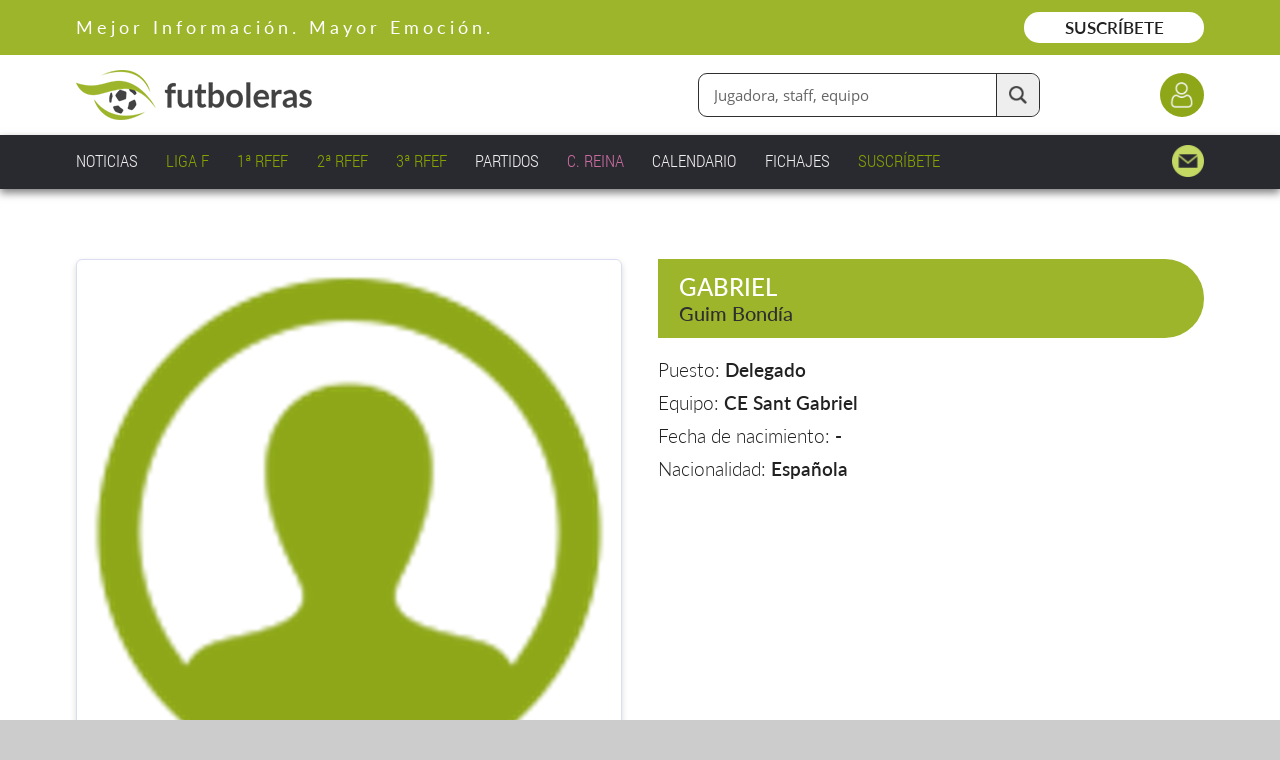

--- FILE ---
content_type: text/html;charset=UTF-8
request_url: https://www.futboleras.es/persona/gabriel-guim-bondia-ref1666.html
body_size: 8905
content:
<!doctype html><html lang='es'><head><title>Gabriel Guim Bondía Delegado CE Sant Gabriel - Futboleras</title><meta http-equiv='Content-Type' content='text/html; charset=UTF-8'/><meta name='viewport' content='width=device-width'/><meta name='Description' content='Gabriel Guim Bondía pertene al CE Sant Gabriel en las ligas territoriales y ocupa el puesto de Delegado. Si quieres conocer más sobre su trayectoria y estadísticas, conoce todos los detalles en Futboleras'/><meta name='Keywords' content='Futboleras'/><meta name='Robots' content='index, follow'/><meta name='Vary' content='User-Agent'/><meta name='format-detection' content='telephone=no'/><meta property='og:title' content='Gabriel Guim Bondía Delegado CE Sant Gabriel - Futboleras'><meta property='og:description' content='Gabriel Guim Bondía pertene al CE Sant Gabriel en las ligas territoriales y ocupa el puesto de Delegado. Si quieres conocer más sobre su trayectoria y estadísticas, conoce todos los detalles en Futboleras'><meta property='og:type' content='website'><meta property='og:image' content='https://www.futboleras.es/images/shareLogo.jpg'><meta property='og:url' content='https://www.futboleras.es/persona/gabriel-guim-bondia-ref1666.html'><meta name='google-site-verification' content='qtsqHSDj0-WYi5su_uQMFti6bUbAPbKhpzoHy861oFI'/><script data-ad-client='ca-pub-8157768124987212' async src='https://pagead2.googlesyndication.com/pagead/js/adsbygoogle.js'></script><script async src='https://ssm.codes/smart-tag/futbolerases.js'></script><link rel='canonical' href='/persona/gabriel-guim-bondia-ref1666.html'/><link rel='SHORTCUT ICON' href='/favicon.ico'/><script type='text/javascript' src='/js/utils.js' async></script><script type='text/javascript' src='/js/imageLoader.js' async></script><style type='text/css'>#headingExternalWrapper { position: fixed; width: 100%; left: 0.0rem; top: 0.0rem; font-size: 0px; text-align: center; z-index: 1002 }#headingWrapper { position: relative; display: inline-block; overflow: hidden; width: 100%; min-width: 980px; max-width: 1600px; padding-bottom: 15px }#pageWrapper { position: relative; display: inline-block; width: 100%; min-width: 980px; max-width: 1600px }.contentExternalWrapper { position: relative; float: left; clear: left; width: 100%; min-width: 980px }.contentWrapper { position: relative; display: inline-block; width: 100%; min-width: 980px; max-width: 1200px; margin: 0px auto; font-size: 16px; text-align: left }.hiddenWrapper { position: relative; float: left; width: 0px; height: 0px }.returnLink { position: relative; float: right; margin-right: 3%; margin-top: 5.0rem; font: normal 1.8rem openSansSemiBold; color: #9CB52B }#pagerWrapper { position: relative; float: left; width: 100%; margin-top: 6.0rem; text-align: center }.pagerPreviousNext { position: relative; display: inline-block; width: 11.0rem; font: normal 1.7rem openSansSemiBold; color: #212121; text-decoration: none }.pagerPreviousNext:hover { position: relative; display: inline-block; width: 11.0rem; font: normal 1.7rem openSansSemiBold; color: #212121; text-decoration: underline }.pagerNumberNormal { position: relative; display: inline-block; width: 2.5rem; margin-left: 0.4rem; margin-right: 0.4rem; font: normal 1.7rem openSansRegular; color: #212121; text-decoration: none; text-align: center }.pagerNumberNormal:hover { position: relative; display: inline-block; width: 2.5rem; margin-left: 0.4rem; margin-right: 0.4rem; font: normal 1.7rem openSansRegular; color: #212121; text-decoration: underline; text-align: center }.pagerNumberSelected { position: relative; display: inline-block; width: 2.5rem; margin-left: 0.4rem; margin-right: 0.4rem; font: normal 1.7rem openSansSemiBold; color: #ACC343; text-align: center }.panelWithCloseHeaderText { position: relative; float: left; width: calc(100% - 6.0rem); padding-top: 1px }.panelWithCloseIcon { position: relative; float: left; width: 3.0rem; height: 3.0rem; margin-left: 3.0rem; background: url(/images/view/closeIcon.png) no-repeat center center; cursor: pointer }#websitePreheaderWrapper { position: relative; float: left; width: 100% }#websitePreheaderText { position: relative; float: left; width: calc(90% - 18.0rem); margin-left: 3%; margin-top: 1.6rem; font: normal 1.8rem latoRegular; color: #FFFFFF; letter-spacing: 4px }#websitePreheaderLink { position: relative; float: right; width: 18.0rem; margin-right: 3%; margin-top: 1.2rem; padding-top: 0.5rem; padding-bottom: 0.5rem; font: normal 1.7rem latoSemiBold; color: #212121; text-decoration: none; text-align: center; background: #FFFFFF; border-radius: 3.0rem; -webkit-transition: all 0.3s 0.0s ease; transition: all 0.3s 0.0s ease }#websitePreheaderLink:hover { background: #EEEEEE }#websiteHeaderWrapper { position: relative; float: left; width: 94%; margin-left: 3% }#websiteHeaderLogo { position: relative; float: left; width: 23.6rem; margin-top: 1.5rem }#websiteHeaderLogo img { position: relative; float: left; width: 100% }#websiteHeaderDataWrapper { position: relative; float: left; width: calc(97% - 23.6rem); margin-left: 3%; margin-top: 1.8rem }#websiteHeaderLoginButton { position: relative; float: right; clear: right; width: 4.4rem; height: 4.4rem; margin-left: 12.0rem; margin-top: 0.0rem; background-color: #8DA718; background-image: url(/images/website/headerLoginIcon.png); background-repeat: no-repeat; background-position: center center; background-size: 2.6rem auto; border-radius: 2.2rem; -webkit-transition: all 0.3s 0.0s ease; transition: all 0.3s 0.0s ease }#websiteHeaderLoginButton:hover { background-color: #768C14 }#websiteHeaderFinderWrapper { position: relative; float: right; margin-top: 0.0rem }#websiteHeaderFinderFormWrapper { position: relative; float: left; width: 100% }#websiteHeaderFinderInput { position: relative; float: left; width: calc(34.0rem - 5.7rem - 1.5rem); height: 4.2rem; padding: 0.0rem 5.7rem 0.0rem 1.5rem; font: normal 1.5rem openSansRegular; color: #666666; border-radius: 9px; border: solid 1px #2F2F2F }#websiteHeaderFinderButton { position: absolute; width: 4.2rem; height: 4.2rem; right: 1px; top: 1px; background: #EEEEEE url(/images/website/finderFormTextIcon.png) no-repeat center center; background-size: 1.8rem auto; border-radius: 0px 9px 9px 0px; border-style: solid; border-width: 0px 0px 0px 1px; border-color: #2F2F2F; cursor: pointer; -webkit-transition: all 0.3s 0.0s ease; transition: all 0.3s 0.0s ease }#websiteHeaderFinderButton:hover { background-color: #DDDDDD }#websiteMenuWrapper { position: relative; float: left; width: 94%; margin-left: 3%; margin-top: 1.0rem }.websiteMenuItemNormal { position: relative; float: left; margin-right: 2.5%; padding: 0.4rem 0% 0.4rem 0%; font: normal 1.7rem robotoCondensedLight; color: #EEEEEE; text-decoration: none }.websiteMenuItemNormal span { position: absolute; width: 0%; height: 1px; left: 50%; bottom: 4px; background: #EEEEEE; -webkit-transition: all 0.2s 0.0s ease; transition: all 0.2s 0.0s ease }.websiteMenuItemNormal:hover { position: relative; float: left; margin-right: 2.5%; padding: 0.4rem 0% 0.4rem 0%; font: normal 1.7rem robotoCondensedLight; color: #EEEEEE; text-decoration: none }.websiteMenuItemNormal:hover span { position: absolute; width: 100%; height: 1px; left: 0%; bottom: 4px; background: #EEEEEE; -webkit-transition: all 0.2s 0.0s ease; transition: all 0.2s 0.0s ease }.websiteMenuItemSelected { position: relative; float: left; margin-right: 2.5%; padding: 0.4rem 0% 0.4rem 0%; font: normal 1.7rem robotoCondensedLight; color: #EEEEEE; text-decoration: none }.websiteMenuItemSelected span { position: absolute; width: 100%; height: 1px; left: 0%; bottom: 4px; background: #EEEEEE }.websiteMenuHighlightedItemNormal { position: relative; float: left; margin-right: 2.5%; padding: 0.4rem 0% 0.4rem 0%; font: normal 1.7rem robotoCondensedLight; color: #84A200; text-decoration: none }.websiteMenuHighlightedItemNormal span { position: absolute; width: 0%; height: 1px; left: 50%; bottom: 4px; background: #84A200; -webkit-transition: all 0.2s 0.0s ease; transition: all 0.2s 0.0s ease }.websiteMenuHighlightedItemNormal:hover { position: relative; float: left; margin-right: 2.5%; padding: 0.4rem 0% 0.4rem 0%; font: normal 1.7rem robotoCondensedLight; color: #84A200; text-decoration: none }.websiteMenuHighlightedItemNormal:hover span { position: absolute; width: 100%; height: 1px; left: 0%; bottom: 4px; background: #84A200; -webkit-transition: all 0.2s 0.0s ease; transition: all 0.2s 0.0s ease }.websiteMenuHighlightedItemSelected { position: relative; float: left; margin-right: 2.5%; padding: 0.4rem 0% 0.4rem 0%; font: normal 1.7rem robotoCondensedLight; color: #84A200; text-decoration: none }.websiteMenuHighlightedItemSelected span { position: absolute; width: 100%; height: 1px; left: 0%; bottom: 4px; background: #84A200 }.websiteMenuHighlighted2ItemNormal { position: relative; float: left; margin-right: 2.5%; padding: 0.4rem 0% 0.4rem 0%; font: normal 1.7rem robotoCondensedLight; color: #C86C9E; text-decoration: none }.websiteMenuHighlighted2ItemNormal span { position: absolute; width: 0%; height: 1px; left: 50%; bottom: 4px; background: #C86C9E; -webkit-transition: all 0.2s 0.0s ease; transition: all 0.2s 0.0s ease }.websiteMenuHighlighted2ItemNormal:hover { position: relative; float: left; margin-right: 2.5%; padding: 0.4rem 0% 0.4rem 0%; font: normal 1.7rem robotoCondensedLight; color: #C86C9E; text-decoration: none }.websiteMenuHighlighted2ItemNormal:hover span { position: absolute; width: 100%; height: 1px; left: 0%; bottom: 4px; background: #C86C9E; -webkit-transition: all 0.2s 0.0s ease; transition: all 0.2s 0.0s ease }.websiteMenuHighlighted2ItemSelected { position: relative; float: left; margin-right: 2.5%; padding: 0.4rem 0% 0.4rem 0%; font: normal 1.7rem robotoCondensedLight; color: #C86C9E; text-decoration: none }.websiteMenuHighlighted2ItemSelected span { position: absolute; width: 100%; height: 1px; left: 0%; bottom: 4px; background: #C86C9E }.websiteMenuContactItemNormal { position: relative; float: right; width: 3.2rem; height: 3.2rem; background: url(/images/website/mainMenuContactIcon.png) no-repeat right center; background-size: auto 100% }.websiteMenuContactItemSelected { position: relative; float: right; width: 3.2rem; height: 3.2rem; background: url(/images/website/mainMenuContactIcon.png) no-repeat right center; background-size: auto 100% }#staffMemberPhoto { position: relative; float: left; width: calc(45.5% - 20px); margin-left: 3%; margin-top: 7.0rem; padding: 9px; border: solid 1px #DADDF2; border-radius: 6px; box-shadow: 0px 3px 6px rgba(0, 0, 0, 0.15) }#staffMemberData { position: relative; float: left; width: 45.5%; margin-left: 3%; margin-top: 7.0rem }#staffMemberHeadingWrapper { position: relative; float: left; width: 100%; height: 7.9rem; background: #9CB52B; border-radius: 0.0rem 4.0rem 4.0rem 0.0rem }#staffMemberNameWrapper { position: relative; float: left; width: calc(100% - 4.2rem); margin-left: 2.1rem; margin-top: 1.0rem; margin-bottom: 0.0rem }#staffMemberName1 { position: relative; float: left; overflow: hidden; width: 100%; margin-top: 0.3rem; margin-bottom: 0.0rem; font: normal 2.4rem latoMedium; color: #FFFFFF; text-overflow: ellipsis; white-space: nowrap }#staffMemberName2 { position: relative; float: left; overflow: hidden; width: 100%; margin-top: 0.0rem; margin-bottom: 0.0rem; font: normal 2.0rem latoMedium; color: #2F2F2F; text-overflow: ellipsis; white-space: nowrap }#staffMemberValuesWrapper { position: relative; float: left; width: 100%; margin-top: 1.0rem }.staffMemberValue { position: relative; float: left; width: 100%; margin-top: 1.0rem; font: normal 1.9rem latoLight; color: #212121 }.staffMemberValue b { font-weight: normal; font-family: latoSemiBold }.staffMemberValue a { font-weight: normal; font-family: latoSemiBold; color: #212121; text-decoration: none }.staffMemberValue a:hover { text-decoration: underline }#staffMemberSocialWrapper { position: relative; float: left; width: 100%; margin-top: 4.5rem }.staffMemberSocialIcon { position: relative; float: left; width: 2.8rem; margin-right: 1.0rem; text-decoration: none }.staffMemberSocialIcon img { position: relative; float: left; width: 100%; -webkit-transform: translate(0px, 0px); transform: translate(0px, 0px); -webkit-transition: all 0.3s 0.0s ease; transition: all 0.3s 0.0s ease }.staffMemberSocialIcon img:hover { position: relative; float: left; width: 100%; -webkit-transform: translate(0px, -3px); transform: translate(0px, -3px); -webkit-transition: all 0.2s 0.0s ease; transition: all 0.2s 0.0s ease }#staffMemberInfoItemsWrapper { position: relative; float: left; width: 100%; margin-top: 5.0rem }.staffMemberInfoItemWrapper { position: relative; float: left; width: 45.5%; margin-left: 3% }.staffMemberInfoTitle { position: relative; float: left; width: calc(100% - 4.2rem); margin-top: 0.0vw; margin-bottom: 0.0vw; padding: 2.5rem 2.1rem 2.5rem 2.1rem; font: normal 2.4rem latoMedium; color: #212121; text-align: left; background: #E6F2B2; border-radius: 0.0rem 4.0rem 4.0rem 0.0rem }.staffMemberInfoText { position: relative; float: left; width: calc(100% - 2.0rem); margin-top: 1.5rem; padding: 0.0rem 1.0rem 0.0rem 1.0rem; font: normal 1.9rem latoLight; color: #212121 }.staffMemberInfoText ul { position: relative; display: inline-block; width: 100%; margin-left: 0%; margin-top: 1.0rem; margin-bottom: 0.0rem; padding-left: 0.0rem; list-style: none }.staffMemberInfoText ul>li { position: relative; float: left; width: calc(95% - 2.5rem); margin-left: 5%; margin-bottom: 1.0rem; padding-left: 2.5rem }.staffMemberInfoText ul>li:before { content: "·"; position: relative; float: left; width: 1.0rem; height: 1.0rem; margin-left: -2.5rem; margin-top: 0.8rem; color: transparent; background: #879E1E; border-radius: 0.5rem }#prefooterTitle { position: relative; float: left; width: 94%; margin-left: 3%; margin-top: 11.5rem; font: normal 4.4rem latoBold; color: #212121; line-height: 120%; text-align: center }#prefooterItemsWrapper { position: relative; float: left; display: grid; width: 80%; margin-left: 10%; margin-top: 9.5rem; grid-template-columns: calc(25% - 4.5%) calc(25% - 4.5%) calc(25% - 4.5%) calc(25% - 4.5%); grid-column-gap: 6.0%; grid-row-gap: 0.0rem }.prefooterItemWrapper { position: relative; float: left; width: 100% }.prefooterItemIcon { position: relative; float: left; width: 9.0rem; margin-left: calc(50% - 4.5rem) }.prefooterItemLabel { position: relative; float: left; width: 90%; margin-left: 5%; margin-top: 3.0rem; font: normal 2.0rem latoSemiBold; color: #212121; line-height: 135%; text-decoration: none; text-align: center }#prefooterMoreInfoLink { position: relative; float: left; width: 34.0rem; margin-left: calc(50% - 17.0rem); margin-top: 9.5rem; padding-top: 1.8rem; padding-bottom: 1.8rem; font: normal 2.0rem openSansSemiBold; color: #8DA718; text-decoration: none; text-align: center; background: #FFFFFF; border-radius: 3.0rem; box-shadow: 0px 3px 6px rgba(0, 0, 0, 0.15); -webkit-transition: all 0.3s 0.0s ease; transition: all 0.3s 0.0s ease }#prefooterMoreInfoLink:hover { background: #FAFFE5 }#subfooterSocialWrapper { position: relative; float: left; width: 100%; margin-top: 3.0rem; font-size: 0px; text-align: center }.subfooterSocialLink { position: relative; display: inline-block; width: 6.0rem; height: 6.0rem; margin-left: 1.0rem; margin-right: 1.0rem; background-repeat: no-repeat; background-position: center center; -webkit-transform: translate(0px, 0px); transform: translate(0px, 0px); -webkit-transition: all 0.2s 0.0s ease; transition: all 0.2s 0.0s ease }.subfooterSocialLink img { position: relative; float: left; width: 100% }.subfooterSocialLink:hover { position: relative; display: inline-block; width: 6.0rem; height: 6.0rem; margin-left: 1.0rem; margin-right: 1.0rem; background-repeat: no-repeat; background-position: center center; -webkit-transform: translate(0px, -5px); transform: translate(0px, -5px); -webkit-transition: all 0.2s 0.0s ease; transition: all 0.2s 0.0s ease }.subfooterSocialLink:hover img { position: relative; float: left; width: 100% }.subfooterGroupWrapper { position: relative; float: left; margin-top: 6.5rem }.subfooterGroupTitle { position: relative; float: left; width: 100%; margin-bottom: 0.8rem; font: normal 2.4rem latoSemiBold; color: #8DA718 }.subfooterGroupText { position: relative; float: left; width: 100%; font: normal 1.8rem latoLight; color: #FFFFFF; line-height: 150% }.subfooterGroupText a { font: normal 1.8rem latoLight; color: #FFFFFF; text-decoration: none }.subfooterGroupText a:hover { text-decoration: underline }.subfooterGroupLink { position: relative; float: left; clear: left; margin-bottom: 0.3rem; font: normal 1.8rem latoLight; color: #FFFFFF; line-height: 150%; text-decoration: none }.subfooterGroupLink:hover { text-decoration: underline }#floatingIconsExternalWrapper { position: fixed; width: 100%; min-width: 980px; left: 0.0rem; z-index: 1002; -webkit-transition: all 0.3s 0.0s ease; transition: all 0.3s 0.0s ease }#floatingIconsWrapper { position: relative; display: inline-block; width: 100%; min-width: 980px; max-width: 1600px; margin: 0px auto; font-size: 16px; text-align: left }#floatingGoUpButton { position: relative; float: right; width: calc(5.0rem - 6px); height: calc(5.0rem - 6px); margin-right: 3%; background: #9CB52B url(/images/website/goUpIcon2.png) no-repeat center 48%; background-size: 2.2rem auto; border: solid 3px #FFFFFF; border-radius: 2.5rem; cursor: pointer; -webkit-transition: background 0.3s 0.0s ease; transition: background 0.3s 0.0s ease }#floatingGoUpButton:hover { background-color: #869C25 }#floatingClubButton { position: relative; float: right; width: calc(24.0rem - 8px); height: calc(4.8rem - 8px); margin-right: 1.5rem; padding-top: 1.2rem; font: italic 2.0rem latoSemiBold; color: #FFFFFF; text-align: center; background: #9CB52B; border: solid 4px #FFFFFF; border-radius: 3.0rem; cursor: pointer; -webkit-transition: background 0.3s 0.0s ease; transition: background 0.3s 0.0s ease }#floatingClubButton:hover { background-color: #869C25 }@font-face {font-family: 'openSansLight'; font-display: swap; src: url(/fonts/openSans.light.eot)}@font-face {font-family: 'openSansLight'; font-display: swap; src: url(/fonts/openSans.light.ttf)}@font-face {font-family: 'openSansRegular'; font-display: swap; src: url(/fonts/openSans.regular.eot)}@font-face {font-family: 'openSansRegular'; font-display: swap; src: url(/fonts/openSans.regular.ttf)}@font-face {font-family: 'openSansSemiBold'; font-display: swap; src: url(/fonts/openSans.semiBold.eot)}@font-face {font-family: 'openSansSemiBold'; font-display: swap; src: url(/fonts/openSans.semiBold.ttf)}@font-face {font-family: 'robotoLight'; font-display: swap; src: url(/fonts/roboto.light.eot)}@font-face {font-family: 'robotoLight'; font-display: swap; src: url(/fonts/roboto.light.ttf)}@font-face {font-family: 'robotoRegular'; font-display: swap; src: url(/fonts/roboto.regular.eot)}@font-face {font-family: 'robotoRegular'; font-display: swap; src: url(/fonts/roboto.regular.ttf)}@font-face {font-family: 'robotoMedium'; font-display: swap; src: url(/fonts/roboto.medium.eot)}@font-face {font-family: 'robotoMedium'; font-display: swap; src: url(/fonts/roboto.medium.ttf)}@font-face {font-family: 'robotoCondensedLight'; font-display: swap; src: url(/fonts/robotoCondensed.light.eot)}@font-face {font-family: 'robotoCondensedLight'; font-display: swap; src: url(/fonts/robotoCondensed.light.ttf)}@font-face {font-family: 'robotoCondensedRegular'; font-display: swap; src: url(/fonts/robotoCondensed.regular.eot)}@font-face {font-family: 'robotoCondensedRegular'; font-display: swap; src: url(/fonts/robotoCondensed.regular.ttf)}@font-face {font-family: 'robotoCondensedBold'; font-display: swap; src: url(/fonts/robotoCondensed.bold.eot)}@font-face {font-family: 'robotoCondensedBold'; font-display: swap; src: url(/fonts/robotoCondensed.bold.ttf)}@font-face {font-family: 'latoLight'; font-display: swap; src: url(/fonts/lato.light.eot)}@font-face {font-family: 'latoLight'; font-display: swap; src: url(/fonts/lato.light.ttf)}@font-face {font-family: 'latoRegular'; font-display: swap; src: url(/fonts/lato.regular.eot)}@font-face {font-family: 'latoRegular'; font-display: swap; src: url(/fonts/lato.regular.ttf)}@font-face {font-family: 'latoMedium'; font-display: swap; src: url(/fonts/lato.medium.eot)}@font-face {font-family: 'latoMedium'; font-display: swap; src: url(/fonts/lato.medium.ttf)}@font-face {font-family: 'latoSemiBold'; font-display: swap; src: url(/fonts/lato.semiBold.eot)}@font-face {font-family: 'latoSemiBold'; font-display: swap; src: url(/fonts/lato.semiBold.ttf)}@font-face {font-family: 'latoBold'; font-display: swap; src: url(/fonts/lato.bold.eot)}@font-face {font-family: 'latoBold'; font-display: swap; src: url(/fonts/lato.bold.ttf)}*:focus { outline: none }p { margin: 0 }blockquote { margin-top: 0; margin-bottom: 0 }select::-ms-expand { display: none }a img { border: 0px }@keyframes shakeKeyframes { 10%, 90% { transform: translate(-1px, 0px) } 20%, 80% { transform: translate(2px, 0px) } 30%, 50%, 70% { transform: translate(-4px, 0px) } 40%, 60% { transform: translate(4px, 0px) } }.buttonShake { position: relative; float: left; min-height: 4.9rem; font: normal 1.8rem robotoMedium; color: #FFFFFF; background: #768C14; border-radius: 2.8rem; border: solid 0px #FFFFFF; cursor: pointer; box-shadow: 0px 3px 6px #C4C7C8; -webkit-transition: background 0.3s 0.0s ease; transition: background 0.3s 0.0s ease; -webkit-transform: translate(0px, 0px); transform: translate(0px, 0px); -webkit-animation: shakeKeyframes 0.7s cubic-bezier(0.36,0.07,0.19,0.97) both; animation: shakeKeyframes 0.7s cubic-bezier(0.36,0.07,0.19,0.97) both }html { font-size: 10px }body { margin: 0px; font-size: 0px; text-align: center; background: #CCCCCC }.window-messageWindow-off {position: fixed; width: 100%; height: 100%; left: 0px; top: 0px; background: rgba(255, 255, 255, 0.0); -webkit-transition: background 0.2s 0.0s ease; transition: background 0.2s 0.0s ease}.window-messageWindow-on {position: fixed; width: 100%; height: 100%; left: 0px; top: 0px; background: rgba(255, 255, 255, 0.8); -webkit-transition: background 0.2s 0.0s ease; transition: background 0.2s 0.0s ease}.table-container-messageWindow {position: absolute; width: 100%; height: calc(100% - 30px); left: 0px; top: 0px; margin-bottom: 15px}.cell-container-messageWindow {position: relative; display: table-cell; text-align: center; vertical-align: middle; font-size: 0px}.wrapper-messageWindow-off {position: relative; display: inline-block; text-align: left; vertical-align: top; font-size: 0px; opacity: 0.0; -webkit-transform: translate(0px, 20px); transform: translate(0px, 20px); -webkit-transition: opacity 0.2s 0.0s ease, transform 0.2s 0.0s ease; transition: opacity 0.2s 0.0s ease, transform 0.2s 0.0s ease}.wrapper-messageWindow-on {position: relative; display: inline-block; text-align: left; vertical-align: top; font-size: 0px; opacity: 1.0; -webkit-transform: translate(0px, 0px); transform: translate(0px, 0px); -webkit-transition: opacity 0.2s 0.0s ease, transform 0.2s 0.0s cubic-bezier(.17,.67,.55,1.44); transition: opacity 0.2s 0.0s ease, transform 0.2s 0.0s cubic-bezier(.17,.67,.55,1.44)}.container-panel {position: relative; float: left; background: #FFFFFF; border: solid 1px #C1C3B9}.header-container-panel {position: relative; float: left; display: table; width: calc(100% - 6.0rem); height: 5.5rem; padding: 0.0rem 3.0rem 0.0rem 3.0rem; background: #212121}.header-panel {position: relative; display: table-cell; height: 5.5rem; font: normal 2.0rem robotoCondensedRegular; color: #FFFFFF; vertical-align: middle}.body-panel {position: relative; float: left; width: 100%; padding-bottom: 3.0rem}.labelText {position: relative; float: left; font: normal 1.7rem robotoCondensedLight; color: #212121}.labelText h2 {margin-top: 0.0rem; margin-bottom: 1.2rem; font: normal 2.2rem robotoCondensedBold; color: #212121}.labelText b {font-weight: normal; font-family: robotoCondensedBold}.labelText u {color: #EE2121; text-decoration: none}.labelText a {font: normal 1.7rem robotoCondensedRegular; color: #9CB52B; text-decoration: underline}.button {position: relative; float: left; min-height: 4.9rem; padding: 0.0rem; font: normal 1.8rem robotoMedium; color: #FFFFFF; background: #8DA718; border: solid 0px #FFFFFF; border-radius: 2.8rem; cursor: pointer; box-shadow: 0px 3px 6px #C4C7C8; -webkit-transition: background 0.3s 0.0s ease; transition: background 0.3s 0.0s ease}.button:hover {position: relative; float: left; min-height: 4.9rem; padding: 0.0rem; font: normal 1.8rem robotoMedium; color: #FFFFFF; background: #768C14; border: solid 0px #FFFFFF; border-radius: 2.8rem; cursor: pointer; box-shadow: 0px 3px 6px #C4C7C8; -webkit-transition: background 0.3s 0.0s ease; transition: background 0.3s 0.0s ease}.button:active {position: relative; float: left; min-height: 4.9rem; padding: 0.0rem; font: normal 1.8rem robotoMedium; color: #FFFFFF; background: #768C14; border: solid 0px #FFFFFF; border-radius: 2.8rem; cursor: pointer; box-shadow: 0px 3px 6px #C4C7C8; -webkit-transition: background 0.3s 0.0s ease; transition: background 0.3s 0.0s ease}.button:disabled {position: relative; float: left; min-height: 4.9rem; padding: 0.0rem; font: normal 1.8rem robotoMedium; color: #FFFFFF; background: #CCCCCC; border: solid 0px #FFFFFF; border-radius: 2.8rem; cursor: pointer; box-shadow: 0px 3px 6px #C4C7C8; -webkit-transition: background 0.3s 0.0s ease; transition: background 0.3s 0.0s ease}</style><script type='text/javascript'>function elem(i){return document.getElementById(i);}function gkey(e){if (!e){return event.keyCode;}else{return e.which;}}function gctrl(e){if (!e){return (event.ctrlKey && !event.altKey);}else{return e.ctrlKey && !e.altKey;}}function pkey(e){if (!e){event.returnValue=false;}return false;}function __$isNavigator$(nav){if (navigator.userAgent.indexOf(nav)>=0){return true;}return false;}function isNavigatorIE(){return __$isNavigator$('MSIE');}function isNavigatorIE11(){return __$isNavigator$('Trident');}function isNavigatorFF(){return __$isNavigator$('Firefox');}function isNavigatorCR(){return __$isNavigator$('Chrome');}function isNavigatorOP(){return __$isNavigator$('Opera');}var onLoadFunctions = new Array();function addOnLoadFunction(lf){onLoadFunctions[onLoadFunctions.length]=lf;}function doPageOnLoad(){var i;for (i = 0; i < onLoadFunctions.length; i++){eval(onLoadFunctions[i]);}window.onscroll = onPageScroll;onPageScroll();}var onScrollFunctions = new Array();function addScrollFunction(onScrollFunction){addOnScrollFunction(onScrollFunction);}function addOnScrollFunction(onScrollFunction){onScrollFunctions[onScrollFunctions.length] = onScrollFunction;}function onPageScroll(){var i;for (i = 0; i < onScrollFunctions.length; i++){eval(onScrollFunctions[i]);}}var onResizeFunctions = new Array();function addOnResizeFunction(rf){onResizeFunctions[onResizeFunctions.length]=rf;}var __$onResizeTimeout=null;function doPageOnResize(){if (__$onResizeTimeout!=null){clearTimeout(__$onResizeTimeout);}__$onResizeTimeout=setTimeout(function() { endOnResize(); }, 200);}function endOnResize(){var i;for (i = 0; i < onResizeFunctions.length; i++){eval(onResizeFunctions[i]);}}var __$requests$=new Array();function Request(u,f,m,s){var o=this;o.u=u;if (u.match('^/')!='/'){o.u='/'+u;}o.p=null;var i=o.u.indexOf('?');if (i>=0){o.p=o.u.substring(i+1);o.u=o.u.substring(0,i);}o.f=f;o.m=m;o.s=s;o.t=null;}function __$addParameter$(n,v){var i;if ((n!=null) && (v!=null)){var o=this;if (o.p==null){o.p='';}else{o.p+='&';}o.p+=n+'='+encodeURIComponent(''+v);}}function __$addListParameter$(n,v){if ((n!=null) && (v!=null)){var vx='';for (i=0;i<v.length;i++){vx+=v[i]+'_:_';}this.addParameter(n, vx);}}function __$getCompleteUrl$(){var o=this;var cu=o.u;if (o.p!=null){cu+='?'+o.p;}return cu;}function __$send$(){var o=this;var r=null;if (window.XMLHttpRequest){r=new XMLHttpRequest();}else if (window.ActiveXObject){r=new ActiveXObject('Microsoft.XMLHTTP');}if (r!=null){var ux=o.u;var px=o.p;var mx='POST';if ((o.m!=null) && (o.m.toUpperCase()=='GET')){mx='GET';if (px!=null){ux+='?'+px;}px=null;}var sx=true;if ((o.s!=null) && (o.s==false)){sx=false;}r.open(mx,ux,sx);r.setRequestHeader('Content-Type','application/x-www-form-urlencoded;charset=UTF-8');r.onreadystatechange=function() {if (r.readyState==4){o.t=r.responseText;var p=-1;for (n=0;n<__$requests$.length;n++){if (__$requests$[n]==null){p=n;break;}}if (p<0){p=__$requests$.length;}__$requests$[p]=o;if ((navigator.appName.indexOf('Opera')>=0) && (o.f!=null)){o.f.setTimeout(function(){__$processResponse$(p)},0);}else{setTimeout(function(){__$processResponse$(p)},0);}}};r.send(px);}else{alert('Your browser does not support XMLHTTP requests');}}function __$processResponse$(p){var f=__$requests$[p].f;var t=__$requests$[p].t;__$requests$[p]=null;if (f!=null){f.document.open('text/html','replace');f.document.write(t);f.document.close();}else{document.open('text/html','replace');document.write(t);document.close();}}Request.prototype.addParameter=__$addParameter$;Request.prototype.addListParameter=__$addListParameter$;Request.prototype.getCompleteUrl=__$getCompleteUrl$;Request.prototype.send=__$send$;function isValidEmail(eml){var emlRgx = /[-0-9a-zA-ZñÑ_!#$%&'*+/=?^`{|}~.]+@([-0-9a-zA-ZñÑ]+[.])+[a-zA-ZñÑ]{2,5}/;var isValid = true;if (eml.search(emlRgx) == -1){isValid = false;}return isValid;}function isValidIdentification(identification){var identification1Rgx = /^[0-9a-zA-Z]+$/;var identification2Rgx = /[0-9]+/;var identification3Rgx = /[a-zA-Z]+/;var isValid = true;if ((identification.search(identification1Rgx) == -1) || (identification.search(identification2Rgx) == -1) || (identification.search(identification3Rgx) == -1)){isValid = false;}return isValid;}function isValidColor(col){var colRgx = /^#[0-9a-fA-F]{6}$/;var isValid = true;if (col.search(colRgx) == -1){isValid = false;}return isValid;}function serializeDate(dat){var serializedDate = dat.getFullYear() + fillStringLeft('' + (dat.getMonth() + 1), 2, '0') + fillStringLeft('' + dat.getDate(), 2, '0');return serializedDate;}var informationMessageFunction = new Array();function showInformationMessage(t){changeInformationMessageText(t);showInformationMessageWindow();}function onClickInformationMessageCloseButton(){hideInformationMessageWindow();if (informationMessageFunction != null){eval(informationMessageFunction);informationMessageFunction = null;}}function showInformationMessageWindow(){if (elem('__$windowInformationMessageWindow$').style.display == 'none'){elem('__$windowInformationMessageWindow$').style.display='inline';var t=window.pageYOffset || document.documentElement['scrollTop'] || document.body.scrollTop;elem('__$containerInformationMessageWindow$').style.top=(t+15)+'px';elem('__$containerInformationMessageWindow$').style.display='table';doPageOnResize();setTimeout(function() { __$endShowInformationMessageWindow$(); }, 10);}}function __$endShowInformationMessageWindow$(){elem('__$windowInformationMessageWindow$').className='window-messageWindow-on';elem('__$wrapperInformationMessageWindow$').className='wrapper-messageWindow-on';}function hideInformationMessageWindow(){__$hideInformationMessageWindow$();}function __$hideInformationMessageWindow$(){if (elem('__$windowInformationMessageWindow$').style.display == 'inline'){elem('__$wrapperInformationMessageWindow$').className='wrapper-messageWindow-off';elem('__$windowInformationMessageWindow$').className='window-messageWindow-off';setTimeout(function() { __$endHideInformationMessageWindow$(); }, 300);}}function __$endHideInformationMessageWindow$(){elem('__$containerInformationMessageWindow$').style.display='none';elem('__$windowInformationMessageWindow$').style.display='none';}function changeInformationMessageText(c){elem('informationMessageText').innerHTML=c;}</script></head><body onload='doPageOnLoad()' onresize='doPageOnResize()'><!-- Google tag (gtag.js) --><script async src="https://www.googletagmanager.com/gtag/js?id=G-RSYX95FEDN"></script> <script> window.dataLayer = window.dataLayer || []; function gtag(){dataLayer.push(arguments);} gtag('js', new Date()); gtag('config', 'G-RSYX95FEDN'); </script><script> (function(h,o,t,j,a,r){ h.hj=h.hj||function(){(h.hj.q=h.hj.q||[]).push(arguments)}; h._hjSettings={hjid:2920692,hjsv:6}; a=o.getElementsByTagName('head')[0]; r=o.createElement('script');r.async=1; r.src=t+h._hjSettings.hjid+j+h._hjSettings.hjsv; a.appendChild(r); })(window,document,'https://static.hotjar.com/c/hotjar-','.js?sv='); </script><div id='headingExternalWrapper'><div id='headingWrapper'><div class='contentExternalWrapper' style='background: #9CB52B'><div class='contentWrapper' style='height: 5.5rem'><div id='websitePreheaderWrapper'><div id='websitePreheaderText'>Mejor Información. Mayor Emoción.</div><a id='websitePreheaderLink' href='/unete.html'>SUSCRÍBETE</a></div></div></div><div class='contentExternalWrapper' style='background: #FFFFFF'><div class='contentWrapper' style='height: 8.0rem'><div id='websiteHeaderWrapper'><a id='websiteHeaderLogo' href='/'><img src='/images/website/headerLogo.png' alt='Futboleras' title='Futboleras'></a><div id='websiteHeaderDataWrapper'><a id='websiteHeaderLoginButton' href='/area-privada.html'></a><div id='websiteHeaderFinderWrapper'><div id='websiteHeaderFinderFormWrapper'><input id='websiteHeaderFinderInput' type='text' name='t' data-default-value='Jugadora, staff, equipo' value='Jugadora, staff, equipo' onfocus='onFocusWebsiteHeaderFinderInput(this)' onblur='onBlurWebsiteHeaderFinderInput(this)' autocomplete='off'><div id='websiteHeaderFinderButton' onclick='onClickWebsiteHeaderFinderButton()'></div></div></div></div></div></div></div><div class='contentExternalWrapper' style='background: #292930; box-shadow: 0px 4px 8px rgba(0, 0, 0, 0.50)'><div class='contentWrapper' style='height: 5.4rem'><div id='websiteMenuWrapper'><a href='/noticias-futbol-femenino.html' class='websiteMenuItemNormal'>NOTICIAS<span></span></a><a href='/liga-f-futbol-femenino.html' class='websiteMenuHighlightedItemNormal'>LIGA F<span></span></a><a href='/primera-federacion-femenina.html' class='websiteMenuHighlightedItemNormal'>1ª RFEF<span></span></a><a href='/segunda-federacion-femenina.html' class='websiteMenuHighlightedItemNormal'>2ª RFEF<span></span></a><a href='/tercera-federacion-femenina.html' class='websiteMenuHighlightedItemNormal'>3ª RFEF<span></span></a><a href='/partidos-y-resultados-futbol-femenino.html' class='websiteMenuItemNormal'>PARTIDOS<span></span></a><a href='/copa-de-la-reina.html' class='websiteMenuHighlighted2ItemNormal'>C. REINA<span></span></a><a href='/calendario-futbol-femenino.html' class='websiteMenuItemNormal'>CALENDARIO<span></span></a><a href='/fichajes-futbol-femenino.html' class='websiteMenuItemNormal'>FICHAJES<span></span></a><a href='/unete.html' class='websiteMenuHighlightedItemNormal'>SUSCRÍBETE<span></span></a><a href='/contacto.html' class='websiteMenuContactItemNormal'></a></div></div></div></div></div><div id='pageWrapper'><div class='contentExternalWrapper'><div class='contentWrapper' style='height: 18.9rem'></div></div><div class='contentExternalWrapper' style='background: #FFFFFF'><div class='contentWrapper' style='padding-bottom: 15.0rem'><img id='staffMemberPhoto' src='/data/staffMembers/AAAAA@1698565825808@530x530-adjust_middle.png' alt='Gabriel Guim Bondía'><div id='staffMemberData'><div id='staffMemberHeadingWrapper'><h1 id='staffMemberNameWrapper'><span id='staffMemberName1'>GABRIEL</span><span id='staffMemberName2'>Guim Bondía</span></h1></div><div id='staffMemberValuesWrapper'><div class='staffMemberValue'>Puesto: <b>Delegado</b></div><div class='staffMemberValue'>Equipo: <a href='/equipo/ce-sant-gabriel-ref80.html'>CE Sant Gabriel</a></div><div class='staffMemberValue'>Fecha de nacimiento: <b>-</b></div><div class='staffMemberValue'>Nacionalidad: <b>Española</b></div></div></div><div id='staffMemberInfoItemsWrapper'><div class='staffMemberInfoItemWrapper'><h2 class='staffMemberInfoTitle'>TRAYECTORIA</h2><div class='staffMemberInfoText'><ul><li>2023 - ahora: CE Sant Gabriel</li></ul></div></div></div></div></div><div class='contentExternalWrapper' style='background: #E8F2BD url(/images/website/greenNetBackground.jpg) no-repeat center top'><div class='contentWrapper' style='padding-bottom: 14.0rem'><div id='prefooterTitle'>¡Somos creadoras de contenido 100% fútbol femenino!</div><div id='prefooterItemsWrapper'><a href='/unete.html' class='prefooterItemWrapper'><img src='/images/website/prefooterIcon1.png' alt='Datos y estadísticas' class='prefooterItemIcon'><div class='prefooterItemLabel'>DATOS Y ESTADÍSTICAS</div></a><a href='/unete.html' class='prefooterItemWrapper'><img src='/images/website/prefooterIcon2.png' alt='Datos y estadísticas' class='prefooterItemIcon'><div class='prefooterItemLabel'>JORNADA EN DIRECTO</div></a><a href='/unete.html' class='prefooterItemWrapper'><img src='/images/website/prefooterIcon3.png' alt='Datos y estadísticas' class='prefooterItemIcon'><div class='prefooterItemLabel'>INFORMES E INFOGRAFÍAS</div></a><a href='/unete.html' class='prefooterItemWrapper'><img src='/images/website/prefooterIcon4.png' alt='Datos y estadísticas' class='prefooterItemIcon'><div class='prefooterItemLabel'>ENTREVISTAS Y REPORTAJES</div></a></div><a id='prefooterMoreInfoLink' href='/unete.html'>SUSCRÍBETE</a></div></div><div class='contentExternalWrapper' style='background: #2E2E2E'><div class='contentWrapper' style='padding-bottom: 2.8rem'><div id='subfooterSocialWrapper'><a href='https://www.facebook.com/Futbolerasff/' target='_blank' class='subfooterSocialLink'><img src='/images/website/subfooterSocialFacebookIcon.png' alt='Facebook'></a><a href='https://twitter.com/futboleras_ff' target='_blank' class='subfooterSocialLink'><img src='/images/website/subfooterSocialTwitterIcon.png' alt='Twitter'></a><a href='https://www.instagram.com/futboleras_ff' target='_blank' class='subfooterSocialLink'><img src='/images/website/subfooterSocialInstagramIcon.png' alt='Instagram'></a><a href='https://www.youtube.com/channel/UCTH77Knv_gMl6YhWe7D0itA' target='_blank' class='subfooterSocialLink'><img src='/images/website/subfooterSocialYoutubeIcon.png' alt='Youtube'></a></div></div></div><div class='contentExternalWrapper' style='background: #212121'><div class='contentWrapper' style='padding-bottom: 10.0rem'><div class='subfooterGroupWrapper' style='width: calc(42% - 10.0rem); margin-left: 3%'><div class='subfooterGroupTitle'>PUBLICIDAD</div><div class='subfooterGroupText'><a href='/publicidad.html'>Información anunciantes</a><br><a href='https://www.ojdinteractiva.es/medios-digitales/futboleras-evolucion-audiencia/totales/anual/8659/trafico-global/#' target='_blank'>Datos auditoría OJD</a></div><div class='subfooterGroupTitle' style='margin-top: 3.0rem'>SOLUCIONES Co-Tech</div><div class='subfooterGroupText'><a href='/widgets.html'>Widgets</a><br><a href='/docs/Co-Tech WEB Futboleras V.2.pdf' target='_blank'>Diseño web</a></div><div class='subfooterGroupTitle' style='margin-top: 3.0rem'>CONTACTO</div><div class='subfooterGroupText'><a href='/contacto.html'>Formulario</a><br></div></div><div class='subfooterGroupWrapper' style='width: calc(46% - 10.0rem); margin-left: 3%'><div class='subfooterGroupTitle'>COMUNIDAD</div><div class='subfooterGroupText'><a href='/clubs-asociados.html'>Listado clubs futboleras</a><br><a href='/ventajas.html'>Ventajas Partners</a><br><a href='/sorteos.html'>Sorteos Futboleras</a></div><div class='subfooterGroupTitle' style='margin-top: 3.0rem'>PROYECTO SOCIAL</div><div class='subfooterGroupText'><a href='/proyecto-social.html'>Estudio LCA fútbol femenino</a></div></div><div class='subfooterGroupWrapper' style='width: 20.0rem; margin-left: 3%'><div class='subfooterGroupTitle'>QUIÉNES SOMOS</div><div class='subfooterGroupText'><a href='/futboleras.html'>Team Futboleras</a><br></div><div class='subfooterGroupTitle' style='margin-top: 3.0rem'>LEGAL</div><a href='/aviso-legal.html' class='subfooterGroupLink'>Aviso legal</a><a href='/politica-de-privacidad.html' class='subfooterGroupLink'>Política de privacidad</a><a href='/politica-de-cookies.html' class='subfooterGroupLink'>Política de cookies</a><a href='/terminos-y-condiciones.html' class='subfooterGroupLink'>Términos y condiciones</a><a href='/unete.html#faq' class='subfooterGroupLink'>F.A.Q.</a></div></div></div><div id='floatingIconsExternalWrapper' style='bottom: -6.0rem; opacity: 0.0'><div id='floatingIconsWrapper'><div id='floatingGoUpButton' onclick='onClickGoUpButton()'></div></div></div></div><div id='__$windowInformationMessageWindow$' class='window-messageWindow-off' style='display: none; min-width: 980px; z-index: 1200'></div><div id='__$containerInformationMessageWindow$' class='table-container-messageWindow' style='display: none; z-index: 1200'><div class='cell-container-messageWindow'><div id='__$wrapperInformationMessageWindow$' class='wrapper-messageWindow-off'><div id='informationMessagePanel' onclick='' class='container-panel' style='width: 60.0rem'><div class='header-container-panel'><div id='__$headerInformationMessagePanel$' class='header-panel'>Mensaje de información</div></div><div class='body-panel'><div id='informationMessageText' class='labelText' style='width: calc(100% - 6.0rem); margin-left: 3.0rem; margin-top: 5.0rem; text-align: center'></div><button id='informationMessageCloseButton' onclick='onClickInformationMessageCloseButton()' class='button' style='width: 18.0rem; margin-left: calc(50% - 9.0rem); margin-top: 5.0rem' tabindex='-1'>ACEPTAR</button></div></div></div></div></div><div class='hiddenWrapper'><iframe name='hiddenFrame' width='0' height='0' src='about:blank' style='display: none'></iframe><iframe name='bannerStatisticFrame' width='0' height='0' src='about:blank' style='display: none'></iframe></div><script type='text/javascript'>function onClickDoManagementLogout(){var request = new Request('services/manageManagementLogin.do', hiddenFrame);request.addParameter('task', 'doLogout');request.send();}function onEndDoManagementLogout(){location = '/area-privada.html';}function onFocusWebsiteHeaderFinderInput(el){if (el.value == el.dataset.defaultValue){el.value = '';}}function onBlurWebsiteHeaderFinderInput(el){if (el.value == ''){el.value = el.dataset.defaultValue;}}function onKeyUpWebsiteHeaderFinderInput(e){var k = gkey(e);if (k == 13){onClickWebsiteHeaderFinderButton();}}function onClickWebsiteHeaderFinderButton(){var findText = elem('websiteHeaderFinderInput').value;if (findText == elem('websiteHeaderFinderInput').dataset.defaultValue){findText = '';}location = '/resultados.html?t=' + findText;}elem('websiteHeaderFinderInput').onkeyup = onKeyUpWebsiteHeaderFinderInput;function onClickGoUpButton(){window.scrollTo(0, 0);}addScrollFunction('onScrollPageGoUp()');function onScrollPageGoUp(){var t = getDocumentScrollPosition()[1];if (t > 750){elem('floatingIconsExternalWrapper').style.bottom = '3.0rem';elem('floatingIconsExternalWrapper').style.opacity = 1.0;}else{elem('floatingIconsExternalWrapper').style.bottom = '-6.0rem';elem('floatingIconsExternalWrapper').style.opacity = 0.0;}}function incrementBannerStatisticCount(bannerId){var request = new Request('services/bannerStatistic.do', bannerStatisticFrame);request.addParameter('task', 'incrementBannerStatisticCount');request.addParameter('bannerId', bannerId);request.send();}</script></body></html>

--- FILE ---
content_type: text/html; charset=utf-8
request_url: https://www.google.com/recaptcha/api2/aframe
body_size: 269
content:
<!DOCTYPE HTML><html><head><meta http-equiv="content-type" content="text/html; charset=UTF-8"></head><body><script nonce="zjqLZPgG1lrtl_JBVAM6Ow">/** Anti-fraud and anti-abuse applications only. See google.com/recaptcha */ try{var clients={'sodar':'https://pagead2.googlesyndication.com/pagead/sodar?'};window.addEventListener("message",function(a){try{if(a.source===window.parent){var b=JSON.parse(a.data);var c=clients[b['id']];if(c){var d=document.createElement('img');d.src=c+b['params']+'&rc='+(localStorage.getItem("rc::a")?sessionStorage.getItem("rc::b"):"");window.document.body.appendChild(d);sessionStorage.setItem("rc::e",parseInt(sessionStorage.getItem("rc::e")||0)+1);localStorage.setItem("rc::h",'1769418578942');}}}catch(b){}});window.parent.postMessage("_grecaptcha_ready", "*");}catch(b){}</script></body></html>